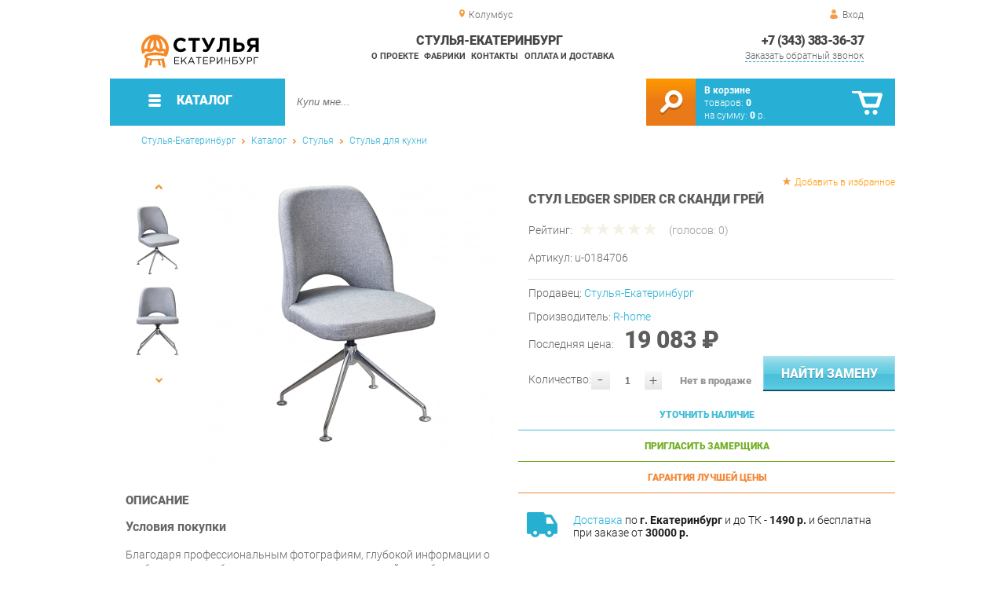

--- FILE ---
content_type: text/html; charset=UTF-8
request_url: https://chair-ekb.ru/chair-r-home-ledger-spider_11598
body_size: 16278
content:
<!DOCTYPE html>
<html lang="ru">
<head>
	<meta charset="utf-8">
	<title>Стул Ledger Spider CR Сканди Грей | Стулья-Екатеринбург</title>
	<meta name="keywords" content="стулья-екатеринбург купить стулья стулья для кухни, стул ledger spider cr сканди грей купить в г. екатеринбург">
	<meta name="description" content="Стулья-Екатеринбург Купить стулья стулья для кухни Стул Ledger Spider CR Сканди Грей производства R-home по цене от 14689 р. Доставка из г. Екатеринбург, тел. +7 (343) 383-36-37"> 
	<meta http-equiv="X-UA-Compatible" content="IE=edge">
	<meta name="viewport" content="width=device-width, initial-scale=1">
	<meta property="og:locale" content="ru_RU"/>
	<meta property="og:type" content="website"/>
	<meta property="og:title" content="Стул Ledger Spider CR Сканди Грей"/>
	<meta property="og:description" content="Стулья-Екатеринбург Купить стулья стулья для кухни Стул Ledger Spider CR Сканди Грей производства R-home по цене от 14689 р. Доставка из г. Екатеринбург, тел. +7 (343) 383-36-37"/>
	<meta property="og:url" content="//chair-ekb.ru/chair-r-home-ledger-spider_11598"/>
	<meta property="og:image" content="//chair-ekb.ru/images/11598/stul-R-home-Ledger-Spider-CR-skandi-grey.jpg"/>
	<meta property="og:site_name" content="Стулья-Екатеринбург"/>		
	<link rel="shortcut icon" href="/images/1/favicon.svg">
	
	<!--[if lt IE 9]><script src="js/html5shiv.min.js"></script><![endif]-->
	<link href="css/fonts/roboto.css" rel="stylesheet">	

<link type="text/css" href="css/style.css?1763691455" rel="stylesheet"/>
<link type="text/css" href="css/custom.css?1713138604" rel="stylesheet"/>
<script type="text/javascript" src="js/zoom.js?1726692187"></script></head><body >
		<div id="wrapper">
<header>
                <div id="header_info">
                    <div class="row" id="header1">
                        <div id="region">Колумбус</div>
                                                <div id="login">Вход</div>
                                            </div>
                    <div class="row" id="header2" itemscope itemtype="http://schema.org/Store">
                        <div id="logo"><a itemprop="url" href="https://chair-ekb.ru"><img itemprop="logo" src="images/1/logo.svg"><meta itemprop="image" content="https://chair-ekb.ru/images/1/logo.svg"></a></div>
                        <div id="contacts_top">
                            <div id="tel" itemprop="telephone"><a href="tel:+7 (343) 383-36-37">+7 (343) 383-36-37</a></div>
                                                        <meta itemprop="address" content="г. Екатеринбург, ул.Металлургов, 84">
                            <div id="callback">Заказать обратный звонок</div>
                        </div>
                        <div id="top_menu">
													<div id="title" itemprop="name">Стулья-Екатеринбург</div>
<a href="about" class="menu-about">О проекте</a><a href="manufacturers" class="menu-manufacturers">Фабрики</a><a href="contacts" class="menu-contacts">Контакты</a><a href="delivery-and-payment" class="menu-delivery-and-payment">Оплата и доставка</a>                        </div>
                    </div>
                    <div id="header3">
                    	<div id="panel_top">
                    		<a id="panel_looked" href="looked"><span id="looked_mobile">0</span></a>
                    		<a id="panel_favorite" href="favorites"><span id="favorites_mobile">0</span></a>
                    		<a id="panel_cart" href="cart"><span id="cart_mobile">0</span></a>                    		
                    	</div>
                    </div>
                </div>                <div id="header_navigation">                		
                    <div id="navigationbar">
                        <a id="navigation" href="catalog">
                            <div id="menu_ico"><div class="menu_ico"></div><div class="menu_ico"></div><div class="menu_ico"></div></div>
                            <span>Каталог</span>
                        </a>
                        <div id="cart">
                        	<a href="/cart" id="cart_button"></a>
                        	<a href="/cart" id="cart_link">Перейти</a>
                          <div><b><a href="/cart">В корзине</a></b></div>
                          <div>товаров: <a href="/cart"><span id="goods_incart">0</span></a></div>
                          <div>на сумму: <a href="/cart"><span id="cart_cost">0</span> р.</a></div>                            
                        </div>
                        <div id="search">
                        	<form action="api.php" method="POST"  class="fastsearch">                               
                                <input type="text" id="search_string" name="query" placeholder="Купи мне..." value="" autocomplete="off"/>
                                <div class="search_advice_wrapper"></div>
                                <button name="show_results" id="search_button" type="submit"></button>
                          </form>
                        </div>
                        <div id="navigation_menu">
                        	<ul class="menu">
                        	<li><div class="menu_label"><a href="chairs">Стулья</a></div>
				<ul><li><a href="chairs-for-the-kitchen">Стулья для кухни</a></li><li><a href="bar-chairs">Барные стулья</a></li><li><a href="office-chairs">Стулья для офиса</a></li><li><a href="plastic-chairs">Стулья пластиковые</a></li><li><a href="chairs-for-a-summer-residence">Стулья для дачи</a></li><li><a href="folding-chairs">Складные стулья</a></li><li><a href="growing-chairs-for-children">Растущие стулья для детей</a></li><li><a href="children-s-chairs">Детские стулья</a></li><li><a href="chairs-are-industrial">Стулья промышленные</a></li></ul>
				</li><li><div class="menu_label"><a href="tables">Столы</a></div>
				<ul><li><a href="desks">Письменные столы</a></li><li><a href="dining-tables">Столы обеденные</a></li><li><a href="computer-tables">Столы компьютерные</a></li><li><a href="lunch-groups">Обеденные группы</a></li><li><a href="magazine-tables">Журнальные столики</a></li><li><a href="flooring-workbags_21180">Слесарные верстаки</a></li><li><a href="tables-for-conferences">Столы для конференций</a></li><li><a href="dressing-tables">Туалетные столы</a></li><li><a href="coffee-tables">Кофейные столики</a></li><li><a href="tables-for-children">Детские столы</a></li><li><a href="school-desks">Парты</a></li><li><a href="side-tables">Приставные столики</a></li><li><a href="cantilever-tables">Консольные столики</a></li><li><a href="serving-tables">Сервировочные столы</a></li><li><a href="metal-tables_21179">Металлические столы</a></li></ul>
				</li><li><div class="menu_label"><a href="armchairs">Кресла</a></div>
				<ul><li><a href="soft-office-chairs">Офисные кресла</a></li><li><a href="computer-chair">Компьютерные кресла</a></li><li><a href="gaming-chairs">Игровые кресла</a></li><li><a href="soft-seats">Мягкие кресла</a></li><li><a href="armchairs-for-a-summer-residence">Кресла для дачи</a></li><li><a href="chairs-lounge">Кресла лаунж</a></li><li><a href="rocking-chairs">Кресла-качалки</a></li><li><a href="child-seats">Детские кресла</a></li><li><a href="rattan-chairs">Кресла из ротанга</a></li><li><a href="hanging-chairs">Подвесные кресла</a></li><li><a href="chair-bed">Кресло-кровать</a></li><li><a href="loungers">Кресла-шезлонги</a></li></ul>
				</li><li><div class="menu_label"><a href="accessories">Аксессуары</a></div>
				<ul><li><a href="accessories-for-tables">Аксессуары для столов</a></li><li><a href="kitchen-accessories">Аксессуары для кухонь</a></li><li><a href="accessories-for-chairs">Аксессуары для стульев</a></li><li><a href="rocking">Качалки</a></li><li><a href="rocking-chair-accessories">Аксессуары для кресел</a></li><li><a href="baskets">Корзины</a></li><li><a href="gamaki">Гамаки</a></li></ul>
				</li><li><div class="menu_label"><a href="banquets">Банкетки</a></div></li><li><div class="menu_label"><a href="stools">Табуреты</a></div></li><li><div class="menu_label"><a href="puffs">Пуфы</a></div></li><li><div class="menu_label"><a href="mini-sofas">Мини-Диваны</a></div></li><li><div class="menu_label"><a href="components">Комплектующие</a></div>
				<ul><li><a href="tables-from-collections">Столы из коллекций</a>
				<ul><li><a href="tables-new">Новые столы</a></li><li><a href="tables-fusion">Столы Фьюжн</a></li><li><a href="tables-christopher">Столы Кристофер</a></li><li><a href="francesca-children-s-tables">Столы Франческа детская</a></li><li><a href="tables-megapolis">Столы Мегаполис</a></li><li><a href="tables-provence">Столы Прованс</a></li><li><a href="tables-alexandria-favorite-house">Столы Александрия Любимый дом</a></li><li><a href="riviera-tables-your-furniture">Столы Ривьера Ваша Мебель</a></li><li><a href="tables-breeze">Столы Бриз</a></li><li><a href="tables-alexandria">Столы Александрия</a></li><li><a href="tables-lacost">Столы Лакоста</a></li><li><a href="fiji-tables">Столы Фиджи</a></li><li><a href="tables-calypso">Столы Калипсо</a></li><li><a href="tables-larex">Столы Larex</a></li><li><a href="tables-bruna">Столы Бруна</a></li><li><a href="tables-oliver">Столы Оливер</a></li><li><a href="onix-wood-stations">Рабочие станции Onix Wood</a></li><li><a href="tables-and-chairs-for-the-kitchen">Столы и стулья для кухни</a></li><li><a href="tables-for-negotiations">Столы для переговоров</a></li><li><a href="tables-stands">Столы-тумбы</a></li><li><a href="junior-7-tables">Столы Юниор-7</a></li><li><a href="tables-like">Столы Лайк</a></li><li><a href="tables-elsa">Столы Эльза</a></li><li><a href="tables-aurora">Столы Аврора</a></li><li><a href="tables-sharm">Столы Шарм</a></li><li><a href="sonata-tables-your-furniture">Столы Соната Ваша Мебель</a></li><li><a href="amelie-s-tables-favorite-house">Столы Амели Любимый дом</a></li><li><a href="pickled-tables">Придиванные столы</a></li><li><a href="tables-karina">Столы Карина</a></li><li><a href="tables-frigate">Столы Фрегат</a></li><li><a href="tables-march">Столы Марта</a></li><li><a href="economy-tables">Столы ЭКОНОМ</a></li><li><a href="xten-gloss-conference-tables">Конференц-столы Xten Gloss</a></li><li><a href="xten-gloss-workstations">Рабочие станции Xten Gloss</a></li><li><a href="tables-loft">Столы Loft</a></li><li><a href="tables-watercolor-messenison">Столы Акварель Мебельсон</a></li><li><a href="tables-adel-mozhginsky">Столы Адель Можгинский</a></li><li><a href="tables-voyage">Столы Вояж</a></li><li><a href="tables-graffiti-mozhginsky">Столы Граффити Можгинский</a></li><li><a href="tables-jimmy">Столы Джимми</a></li><li><a href="tables-junior">Столы Джуниор</a></li><li><a href="tables-circus">Столы Цирк</a></li><li><a href="xten-q-workstations">Рабочие станции Xten-Q</a></li><li><a href="tables-marvin">Столы Марвин</a></li><li><a href="workstations-onix">Рабочие станции Onix</a></li><li><a href="tables-manager">Столы Менеджер</a></li><li><a href="tables-workers-glassy">Столы рабочие Glassy</a></li><li><a href="tables-for-negotiations-glassy">Столы для переговоров Glassy</a></li><li><a href="deka-table-tables">Столы для переговоров Deka</a></li><li><a href="tables-versailles-viter">Столы Версаль Витра</a></li><li><a href="tables-alice-favorite-house">Столы Элис Любимый дом</a></li><li><a href="paris-tables">Столы Париж</a></li><li><a href="tables-sarton">Столы Сартон</a></li><li><a href="tables-linda">Столы Линда</a></li><li><a href="tables-francesca-tria">Столы Франческа Трия</a></li><li><a href="tables-alice-maternson">Столы Алиса Мебельсон</a></li><li><a href="tables-alice-your-furniture">Столы Алиса Ваша мебель</a></li><li><a href="tables-ariel">Столы Ариэль</a></li><li><a href="tables-glamor">Столы Гламур</a></li><li><a href="table-football">Столы Футбол</a></li><li><a href="tables-browni">Столы Брауни</a></li><li><a href="tables-line">Столы Лайн</a></li><li><a href="sonata-tables-favorite-house">Столы Соната Любимый дом</a></li><li><a href="tables-like-furniture">Столы Лайк Мебельсон</a></li><li><a href="tables-zoo">Столы Зоо</a></li><li><a href="conference-stole-forta">Конференц-столы Forta</a></li><li><a href="forta-workstations">Рабочие станции Forta</a></li><li><a href="modern-lunch-group">Modern (обеденная группа)</a></li><li><a href="enzo-tables">Столы Enzo</a></li><li><a href="tables-loft-triya">Столы Лофт Трия</a></li><li><a href="renz-tables">Столы Renz</a></li><li><a href="montpellier-tables">Столы Montpellier</a></li><li><a href="tables-of-marlene-g">Столы Марлен Г</a></li><li><a href="ronda-tables">Столы Ронда</a></li><li><a href="tables-ronda-dsv-furniture">Столы Ронда ДСВ МЕБЕЛЬ</a></li><li><a href="skandi-tables">Столы Сканди</a></li><li><a href="donat-tables">Столы Доната</a></li><li><a href="tables-antik">Столы Антика</a></li><li><a href="tables-provence-g-olmeko">Столы Прованс Г Олмеко</a></li><li><a href="tables-of-elmira-g">Столы Эльмира Г</a></li><li><a href="tables-are-soho">Столы Сохо</a></li><li><a href="tables-of-almonds">Столы Миндаль</a></li><li><a href="lego-tables">Столы Лего</a></li><li><a href="seville-tables">Столы Севилья</a></li><li><a href="scarlett-tables">Столы Скарлетт</a></li><li><a href="bruno-tables">Столы Бруно</a></li><li><a href="lago-tables">Столы Lago</a></li><li><a href="sabrin-s-tables">Столы Сабрина</a></li><li><a href="tables_39606">Столы Jay</a></li><li><a href="tone-tables">Столы B-TONE</a></li><li><a href="corner-tables">Столы Corner</a></li><li><a href="concept-tables">Столы Concept</a></li><li><a href="jersey-tables">Столы Джерси</a></li><li><a href="enio-tables">Столы Enio</a></li></ul>
				</li><li><a href="chairs-from-collections">Стулья из коллекций</a>
				<ul><li><a href="premium-chairs-00099">Стулья Премиум</a></li><li><a href="chairs-new">Новые стулья</a></li><li><a href="loft-chairs">Стулья Лофт</a></li><li><a href="office-chair">Кресло офисное</a></li><li><a href="armchair-for-staff">Кресло для персонала</a></li><li><a href="norden-personnel-chair">Кресло для персонала Норден</a></li><li><a href="chair-of-the-head-norden">Кресло руководителя Норден</a></li><li><a href="computer-chair_41006">Кресло компьютерное</a></li></ul>
				</li><li><a href="chairs-from-the-collections">Кресла из коллекций</a>
				<ul><li><a href="armchairs-new">Новые кресла</a></li><li><a href="chairs-b-128">Кресла B-128</a></li><li><a href="chairs-castello">Кресла Castello</a></li><li><a href="chairs-versace">Кресла Versace</a></li></ul>
				</li><li><a href="banette-from-collections">Банкетки из коллекций</a></li><li><a href="puffs-from-collections">Пуфы из коллекций</a>
				<ul><li><a href="poufs-alexandria">Пуфы Александрия</a></li><li><a href="amelie-poufs">Пуфы Амели</a></li><li><a href="calypso-poufs">Пуфы Калипсо</a></li><li><a href="amelie-puofs-favorite-house">Пуфы Амели Любимый дом</a></li><li><a href="alexandria-pufas-favorite-house">Пуфы Александрия Любимый дом</a></li><li><a href="buna-puffs">Пуфы Бруна</a></li><li><a href="josephin-puffs">Пуфы Жозефина</a></li><li><a href="pufas-linda">Пуфы Линда</a></li></ul>
				</li><li><a href="additionals-from-collections">Прочее из коллекций</a>
				<ul><li><a href="test-drive">Тест-драйв</a></li><li><a href="ready-sets-schoolchild-corner">Готовые комплекты Уголок Школьника</a></li><li><a href="gloss-in-city-6">Xten Gloss в city_6</a></li><li><a href="shoes-modern-p">Обувницы Модерн П</a></li><li><a href="tsargi-oliver">Царги Oliver</a></li><li><a href="shift">Shift</a></li><li><a href="liverpool">Liverpool</a></li><li><a href="bench-system-of-new-line">Бенч-системы New Line</a></li><li><a href="carolina-spalulus-joint-venture">Спальня Каролина СП</a></li><li><a href="ratum-stands">Трибуны RATUM</a></li><li><a href="wardrobes-woodandstone">Шкафы WOODandSTONE</a></li></ul>
				</li><li><a href="tumbs-from-collections">Тумбы из коллекций</a>
				<ul><li><a href="cumbers-for-the-hallway-sorento">Тумбы для прихожей Соренто</a></li><li><a href="tubes-blanco">Тумбы Бланко</a></li><li><a href="tubes-trumor-p">Тумбы Трувор П</a></li><li><a href="tume-calgary-p">Тумбы Калгари П</a></li></ul>
				</li><li><a href="basque-from-collections">Приставки из коллекций</a></li><li><a href="elements-from-collections">Элементы из коллекций</a>
				<ul><li><a href="sonata-elements-favorite-house">Элементы Соната Любимый дом</a></li><li><a href="elements-of-monaco">Элементы Монако</a></li></ul>
				</li><li><a href="living-rooms-from-collections">Гостиные из коллекций</a>
				<ul><li><a href="living-room-loft">Гостиная Лофт</a></li><li><a href="living-room-ameli">Гостиная Амели</a></li><li><a href="living-room-amelie-in">Гостиная Амели в city_6</a></li><li><a href="living-loft-triy">Гостиная Лофт Трия</a></li></ul>
				</li><li><a href="cabinets-from-collections">Кабинеты из коллекций</a>
				<ul><li><a href="quartz-cabinet">Кабинет Quartz</a></li></ul>
				</li><li><a href="children-s-from-collections">Детские из коллекций</a>
				<ul><li><a href="children-s-junior-7">Детская Юниор-7</a></li><li><a href="children-s-everest-in-city-6">Детская Эверест в city_6</a></li></ul>
				</li></ul>
				</li>                        	</ul>
                        </div>
                        <div id="cart_options">
                            <div id="favorites"><a href="favorites"><span>0</span> избранных товара</a></div>
                            <div id="looked"><a href="looked"><span>0</span> просмотренных товара</a></div>
                        </div>
                        <div class="clear"></div>
                    </div>
                    <div class="row " id="bread_crumbs">                    
                        <div><a href="/">Стулья-Екатеринбург</a> <img src="img/svg/arrow_bc.svg"/> <a href="catalog">Каталог</a> <img src="img/svg/arrow_bc.svg"/> <a href="chairs">Стулья</a> <img src="img/svg/arrow_bc.svg"/> <a href="chairs-for-the-kitchen">Стулья для кухни</a></div>
                    </div>
                </div>
</header>
		<div id="container">
			<div id="content" itemscope itemtype="http://schema.org/Product">
					<div id="right_column">
						<div id="actions">
							<div id="to_favorites" onclick="updateFavorites(11375);">Добавить в избранное</div>
						</div>					
						<div id="offer" >
							<h1 itemprop="name">Стул Ledger Spider CR Сканди Грей</h1>
							<div id="destination"></div>
							<div id="rate">
							
								<div class="rate_title">Рейтинг:</div>  
								<div class="rating" itemprop="aggregateRating" itemscope itemtype="http://schema.org/AggregateRating" rate="0_11598_20">
									<div class="rating_stars" title="0">
										<div class="rating_blank"></div>
										<div class="rating_hover"></div>
										<div class="rating_votes"></div>
									</div>
									<div class="votes">(голосов: <span itemprop="reviewCount">0</span><span itemprop="ratingValue" class="hide">0</span>)</div>
								</div>
							</div>
									
							<div id="article">Артикул: <span>u-0184706</span></div>
<hr/>
<div id="shop">Продавец: <a href="chairs-yekaterinburg">Стулья-Екатеринбург</a></div>
							
							<div id="manufacturer" itemprop="manufacturer" itemscope itemtype="http://schema.org/Organization">Производитель: <a href="home" itemprop="url"><span itemprop="name">R-home</span></a></div>
							
			
<span itemprop="offers" itemscope itemtype="http://schema.org/Offer">
							
							<div id="cost" >Последняя цена: <span>19 083 &#8381;</span><meta itemprop="price" content="19083"><meta itemprop="priceCurrency" content="RUB"></div>
							<div id="amount"><div class="count"><div class="minus">-</div><div class="plus">+</div><input type="text" class="actual_count" id="count_11375" value="1"/><input type="hidden" class="min_count" value="1"/><input type="hidden" class="step" value="1"/><input type="hidden" class="max_count" value="0"/></div>Количество:</div>
<div class="ended">Нет в продаже</div>
<link itemprop="availability" href="https://schema.org/PreSale" />
</span>	
<input type="hidden" class="callbacktext" value="Интересует стул ledger spider cr сканди грей или аналог артикула u-0184706 производства R-home стоимостью от 17200 до 27500 рублей."/>
<button class="blue_button callbackbutton" >Найти замену</button>					
						</div>
					
		<div class="best_price" id="calculation">Уточнить наличие
			<span class="best_price_label hide">Укажите количество и опции - мы <b>проверим наличие</b> или сообщим стоимость и <b>срок изготовления</b>.</span>
			<span class="best_price_text hide"></span>
		</div>
		<div class="best_price" id="metering">Пригласить замерщика
			<span class="best_price_label hide">Укажите <b>адрес</b> и удобное <b>время</b> для проведения <b>бесплатного</b> замера и консультации.</span>
			<span class="best_price_text hide"></span>
		</div>
		<div class="best_price" id="best_price">Гарантия лучшей цены
			<span class="best_price_label hide">Нашли дешевле? <b>Договоримся!</b> Укажите <b>объём заказа</b> и узнайте размер вашей <b>скидки</b>.</span>
			<span class="best_price_text hide">Здесь (ссылка) дешевле! Сколько скините, если закажу у вас?</span>
		</div>	
		<div class="best_price_form">
			<form method="post" action="api.php" enctype="multipart/form-data">
				<input type="hidden" name="human">
				<fieldset>
					<label>Нашли дешевле? <b>Договоримся!</b>  Укажите <b>адрес страницы</b> в интернете с таким же предложением.</label>
					<textarea name="message[text]" required="required"></textarea>
				</fieldset>				
				<fieldset>
					<label>Ваше Имя</label>
					<input type="text" name="message[fio]" placeholder="ФИО" required>
				</fieldset>
				<fieldset>
					<label>E-mail</label>
					<input type="text" name="message[email]" pattern="^.+@.+\..+$" placeholder="адрес@электронной.почты">
				</fieldset>
				<fieldset>
					<label>Телефон<span>*</span></label>
				<input type="text" name="message[phone]" required placeholder="+7 (xxx) xxx-xx-xx">
				</fieldset>
				<input type="hidden" name="message[url]" value="https://chair-ekb.ru/chair-r-home-ledger-spider_11598">
				<fieldset>	                
					<button type="submit" name="send_message">Отправить</button>
				</fieldset>
			</form>
		</div>
<div id="variants" class="hide">
	<h2>Варианты</h2>
	</div><div id="additions">
<div class="delivery-price"><div><a href="delivery-and-payment">Доставка</a> по <b>г. Екатеринбург</b> и до ТК - <b>1490 р.</b> и бесплатна при заказе от <b>30000 р.</b> </div></div>
<div class="mounting"><div><b>Сборка</b> с базовой гарантией <i>12</i> месяцев - <b>590 р.</b></div></div><div class="delivery-time"><div>Подъём на этаж - <b>200 р.</b> Без лифта - 3 рубля за кг. за этаж.</div></div>
</div>						
											</div>
					
					<div id="left_column">
						
						<div id="images">
	
							<div id="img">
                                <div class="goods_image slider_imgs"><a class="img_place" href="images/11598/stul-R-home-Ledger-Spider-CR-skandi-grey.jpg" itemprop="image" data-featherlight="image" title="Стул Ledger Spider CR Сканди Грей">
                              										<picture>
										 <source itemprop="image" type="image/webp" srcset="images/11598/550/stul-R-home-Ledger-Spider-CR-skandi-grey.jpg.webp" media="(min-width: 1500px)"/>
										 <source itemprop="image" type="image/webp" srcset="images/11598/375/stul-R-home-Ledger-Spider-CR-skandi-grey.jpg.webp" media="(max-width: 1499px)"/>										 										 
										 <img src="images/11598/375/stul-R-home-Ledger-Spider-CR-skandi-grey.jpg"  alt="Стул Ledger Spider CR Сканди Грей"/>
										</picture>
                               
                                </a></div>
                                <div class="goods_image slider_imgs"><a class="img_place" href="images/11598/stul-R-home-Ledger-Spider-CR-skandi-grey-1.jpg" itemprop="image" data-featherlight="image" title="Стул Ledger Spider CR Сканди Грей">
                              										<picture>
										 <source itemprop="image" type="image/webp" srcset="images/11598/550/stul-R-home-Ledger-Spider-CR-skandi-grey-1.jpg.webp" media="(min-width: 1500px)"/>
										 <source itemprop="image" type="image/webp" srcset="images/11598/375/stul-R-home-Ledger-Spider-CR-skandi-grey-1.jpg.webp" media="(max-width: 1499px)"/>										 										 
										 <img src="images/11598/375/stul-R-home-Ledger-Spider-CR-skandi-grey-1.jpg"  alt="Стул Ledger Spider CR Сканди Грей"/>
										</picture>
                               
                                </a></div>
                                <div class="goods_image slider_imgs"><a class="img_place" href="images/11598/stul-R-home-Ledger-Spider-CR-skandi-grey-2.jpg" itemprop="image" data-featherlight="image" title="Стул Ledger Spider CR Сканди Грей">
                              										<picture>
										 <source itemprop="image" type="image/webp" srcset="images/11598/550/stul-R-home-Ledger-Spider-CR-skandi-grey-2.jpg.webp" media="(min-width: 1500px)"/>
										 <source itemprop="image" type="image/webp" srcset="images/11598/375/stul-R-home-Ledger-Spider-CR-skandi-grey-2.jpg.webp" media="(max-width: 1499px)"/>										 										 
										 <img src="images/11598/375/stul-R-home-Ledger-Spider-CR-skandi-grey-2.jpg"  alt="Стул Ledger Spider CR Сканди Грей"/>
										</picture>
                               
                                </a></div>
                                <div class="goods_image slider_imgs"><a class="img_place" href="images/11598/stul-R-home-Ledger-Spider-CR-skandi-grey-3.jpg" itemprop="image" data-featherlight="image" title="Стул Ledger Spider CR Сканди Грей">
                              										<picture>
										 <source itemprop="image" type="image/webp" srcset="images/11598/550/stul-R-home-Ledger-Spider-CR-skandi-grey-3.jpg.webp" media="(min-width: 1500px)"/>
										 <source itemprop="image" type="image/webp" srcset="images/11598/375/stul-R-home-Ledger-Spider-CR-skandi-grey-3.jpg.webp" media="(max-width: 1499px)"/>										 										 
										 <img src="images/11598/375/stul-R-home-Ledger-Spider-CR-skandi-grey-3.jpg"  alt="Стул Ledger Spider CR Сканди Грей"/>
										</picture>
                               
                                </a></div>
	
							</div>
							<div id="img_slider">
                            	<button class="arrow_top"></button>
                            	<ul>
						                            	
                                	<li>
                              										<picture>
										 <source itemprop="image" type="image/webp" srcset="images/11598/100/stul-R-home-Ledger-Spider-CR-skandi-grey.jpg.webp"/>										
										 <img itemprop="image" src="images/11598/100/stul-R-home-Ledger-Spider-CR-skandi-grey.jpg"/>
										</picture>
                                                              	</li>
						                            	
                                	<li>
                              										<picture>
										 <source itemprop="image" type="image/webp" srcset="images/11598/100/stul-R-home-Ledger-Spider-CR-skandi-grey-1.jpg.webp"/>										
										 <img itemprop="image" src="images/11598/100/stul-R-home-Ledger-Spider-CR-skandi-grey-1.jpg"/>
										</picture>
                                                              	</li>
						                            	
                                	<li>
                              										<picture>
										 <source itemprop="image" type="image/webp" srcset="images/11598/100/stul-R-home-Ledger-Spider-CR-skandi-grey-2.jpg.webp"/>										
										 <img itemprop="image" src="images/11598/100/stul-R-home-Ledger-Spider-CR-skandi-grey-2.jpg"/>
										</picture>
                                                              	</li>
						                            	
                                	<li>
                              										<picture>
										 <source itemprop="image" type="image/webp" srcset="images/11598/100/stul-R-home-Ledger-Spider-CR-skandi-grey-3.jpg.webp"/>										
										 <img itemprop="image" src="images/11598/100/stul-R-home-Ledger-Spider-CR-skandi-grey-3.jpg"/>
										</picture>
                                                              	</li>
   
                              </ul>
                            	<button class="arrow_bottom"></button>
							</div>
							
							<div id="img_scrolls">
								<button class="scroll_left"></button>
								<button class="scroll_right"></button>
							</div>
	             
						</div>
					</div>


<div class="description_content" itemprop="description">
<div id="specification_item">
<h2>Описание</h2>
<h3>Условия покупки</h3>
<p>Благодаря профессиональным фотографиям, глубокой информации о особенностях и субъективным мнениям покупателей, приобретение товара Стул Ledger Spider CR Сканди Грей категории Стулья для кухни от производителя R-home на маркетплейсе «Стулья-Екатеринбург» будет лёгким заданием.</p>
<p>Наши команды доставляют заказы без промедлений. Все товары, имеющиеся на складе в Екатеринбурге, достигнут вас в течение 48 часов после совершения покупки.</p>
<p>Срок доставки до отдалённых регионов, а также для товаров, находящихся на складах производителей, вычисляется индивидуально. Чтобы узнать подробности о наличии, сроках и стоимости доставки, используйте нашу форму <a class="callbacklink">обратной связи</a>.</p>
<p>В любое время, пока ваш заказ еще не был отправлен, или в течение недели после его получения, вы вправе изменить свое решение и отказаться от покупки.</p>
<p>Даже с учетом тщательной упаковки, Стулья для кухни могут подвергнуться повреждениям при транспортировке. Если вы обнаружите любые повреждения при получении товара, мы немедленно предоставим вам замену. Доставка замененного товара для вас абсолютно бесплатна.</p>
<p><b>Гарантийный период</b> на весь ассортимент категории Стулья для кухни составляет <b>1 год</b>, в то время как для отдельных моделей он увеличивается до 2 лет с даты приобретения.</p>
<p><b>Стул Ledger Spider CR Сканди Грей</b> от компании <b>R-home</b> является продуктом высокого качества, полностью соответствующим современным государственным стандартам.</p>
<p>Мы искренне надеемся, что ваше приобретение принесет вам удовольствие, и будем рады, если вы поделитесь своим опытом использования товара, что будет полезным для наших будущих покупателей.</p>
<p>В дополнение к нашей форме <a class="callbacklink">обратной связи</a>, мы предоставляем дополнительные консультации, фотографии и видеообзоры продукции по электронной почте, по телефону в Екатеринбурге или через мессенджеры Skype, Telegram и WhatsApp.</p>
<p>Вы можете оценить и сравнить разные Стулья для кухни в нашем шоу-руме, а затем приобрести Стул Ledger Spider CR Сканди Грей, самостоятельно забрав его со склада в Екатеринбурге. Вся информация о наших адресах и магазинах доступна на странице <a href="contacts" target="_blank">контактов</a>.</p>	
</div>

<div id="parameters_item"><table class="params"><tr><td>Материал</td><td>Металл</td></tr><tr><td>Цвет</td><td>Серый</td></tr><tr><td>Высота, мм</td><td>840</td></tr><tr><td>Ширина, мм</td><td>480</td></tr><tr><td>Глубина, мм</td><td>590</td></tr><tr><td>Форма</td><td>Квадратные</td></tr><tr><td>Обивка</td><td>Тканевая</td></tr><tr><td>Мягкая спинка</td><td>Да</td></tr><tr><td>Упор для ног</td><td>Нет</td></tr><tr><td>Возможность регулировать глубину сиденья</td><td>Нет</td></tr><tr><td>Стиль</td><td>Современный</td></tr><tr><td>Мягкое сиденье</td><td>Да</td></tr><tr><td>Съемный чехол</td><td>Нет</td></tr><tr><td>Возможность регулировать высоту сиденья</td><td>Нет</td></tr></table></div><div id="reviews">
<h2>Отзывы</h2>
<i>Пока нет отзывов, поделитесь первым своим мнением.</i>
	<div id="add_review">Добавить отзыв</div>
	<div id="add_review_form">
		<form method="post" action="api.php" enctype="multipart/form-data">
			<input type="hidden" name="human">
			<input type="hidden" name="targets_id" value="11598">
			<textarea id="review" name="review"></textarea>			
			<button type="submit" name="post_review" id="post_review" onClick="return checkCount(this, 500, 5000);">Отправить</button>
			<span id="chars"></span>
		</form>
	</div>
</div></div>
					
<div class="clear"></div>
			



	
					<div id="similar_goods">
					<h2>Похожие товары</h2>
					<div class="carousel">
						<ul>
                            <li>
                            	<div class="carousel_item" itemscope itemtype="http://schema.org/Product">
                            	    <meta itemprop="name" content="Стул Цвет мебели F261-3 Белый">
                                	<meta itemprop="image" content="images/446/140/stul-kitay-F261-3-belyiy-1.jpg.webp">
                                	<meta itemprop="description" content="Этот стул можно использовать как в частных интерьерах, так ив общественно-коммерческих. Стул F261-3 отличается идеальной анатомической формой и прекрасной эргономикой, что позволяет использовать его даже для длительного сиденья. С таким изгибом спинки и ваша собственная спина вряд ли устанет - форма спинки стула в точности повторяет естественные изгибы человеческого позвоночника. Добавьте к этому изящный хромированный каркас, уютную обивку из искусственной кожи очень красивого бежевого цвета - и вы получите практически идеальный стул.">
                                	<meta itemprop="manufacturer" content="Цвет мебели">
                                	<meta itemprop="mpn" content="u-0021072">  
                                	<meta itemprop="brand" content="Цвет мебели">
                                	<div itemprop="offers" itemscope itemtype="http://schema.org/Offer">
                                		<meta itemprop="price" content="3090">
                                		<meta itemprop="priceCurrency" content="RUB">    
									    <link itemprop="availability" href="http://schema.org/InStock">
										<link itemprop="url" href="chair-china-f261-3">
                                	</div>                           	
                                	
                            		<div class="carousel_img"><a itemprop="url" href="chair-china-f261-3" title="Стул Цвет мебели F261-3 Белый">
                              										<picture>
										 <source itemprop="image" type="image/webp" srcset="images/446/140/stul-kitay-F261-3-belyiy-1.jpg.webp"/>
										 <img itemprop="image" src="images/446/140/stul-kitay-F261-3-belyiy-1.jpg" alt="Стул Цвет мебели F261-3 Белый"/>
										</picture>
                                                          		</a></div>
                            		<div class="carousel_cart"><span onclick="updateCart(408, 1);" class="to_cart">Купить</span><span class="small_cart"></span></div>                                    
                            		<div class="carousel_item_name"><a href="chair-china-f261-3">Стул Цвет мебели F261-3 Белый</a></div>
                            		<div class="carousel_cost">3 090 &#8381;
                            		
                            		</div>  
                            	</div>
                            </li>                             <li>
                            	<div class="carousel_item" itemscope itemtype="http://schema.org/Product">
                            	    <meta itemprop="name" content="Стул Цвет мебели F261-3 Черный">
                                	<meta itemprop="image" content="images/449/140/stul-kitay-F261-3-chernyiy.jpg.webp">
                                	<meta itemprop="description" content="Этот стул можно использовать как в частных интерьерах, так ив общественно-коммерческих. Стул F261-3 отличается идеальной анатомической формой и прекрасной эргономикой, что позволяет использовать его даже для длительного сиденья. С таким изгибом спинки и ваша собственная спина вряд ли устанет - форма спинки стула в точности повторяет естественные изгибы человеческого позвоночника. Добавьте к этому изящный хромированный каркас, уютную обивку из искусственной кожи очень красивого бежевого цвета - и вы получите практически идеальный стул.">
                                	<meta itemprop="manufacturer" content="Цвет мебели">
                                	<meta itemprop="mpn" content="u-0021075">  
                                	<meta itemprop="brand" content="Цвет мебели">
                                	<div itemprop="offers" itemscope itemtype="http://schema.org/Offer">
                                		<meta itemprop="price" content="3090">
                                		<meta itemprop="priceCurrency" content="RUB">    
									    <link itemprop="availability" href="http://schema.org/InStock">
										<link itemprop="url" href="chair-china-f261-3_449">
                                	</div>                           	
                                	
                            		<div class="carousel_img"><a itemprop="url" href="chair-china-f261-3_449" title="Стул Цвет мебели F261-3 Черный">
                              										<picture>
										 <source itemprop="image" type="image/webp" srcset="images/449/140/stul-kitay-F261-3-chernyiy.jpg.webp"/>
										 <img itemprop="image" src="images/449/140/stul-kitay-F261-3-chernyiy.jpg" alt="Стул Цвет мебели F261-3 Черный"/>
										</picture>
                                                          		</a></div>
                            		<div class="carousel_cart"><span onclick="updateCart(411, 1);" class="to_cart">Купить</span><span class="small_cart"></span></div>                                    
                            		<div class="carousel_item_name"><a href="chair-china-f261-3_449">Стул Цвет мебели F261-3 Черный</a></div>
                            		<div class="carousel_cost">3 090 &#8381;
                            		
                            		</div>  
                            	</div>
                            </li>                             <li>
                            	<div class="carousel_item" itemscope itemtype="http://schema.org/Product">
                            	    <meta itemprop="name" content="Стул Командор СТ 08 Винилкожа 12">
                                	<meta itemprop="image" content="images/1930/140/stul-komandor-st-08-vinilkoja-12.jpg.webp">
                                	<meta itemprop="description" content="Стул на металлокаркасе. Модель СТ 08 цвет металлокаркаса - серый порошковая покраска.высота с сидушкой - 47,5 см ширина сидушки - 34,5 см v 0,33 м314,5 кг - 4 шт.Минимальный заказ - 4">
                                	<meta itemprop="manufacturer" content="Командор">
                                	<meta itemprop="mpn" content="u-0034016">  
                                	<meta itemprop="brand" content="Командор">
                                	<div itemprop="offers" itemscope itemtype="http://schema.org/Offer">
                                		<meta itemprop="price" content="2490">
                                		<meta itemprop="priceCurrency" content="RUB">    
									    <link itemprop="availability" href="http://schema.org/InStock">
										<link itemprop="url" href="chair-commander-st-08-vinyl-leather_1930">
                                	</div>                           	
                                	
                            		<div class="carousel_img"><a itemprop="url" href="chair-commander-st-08-vinyl-leather_1930" title="Стул Командор СТ 08 Винилкожа 12">
                              										<picture>
										 <source itemprop="image" type="image/webp" srcset="images/1930/140/stul-komandor-st-08-vinilkoja-12.jpg.webp"/>
										 <img itemprop="image" src="images/1930/140/stul-komandor-st-08-vinilkoja-12.jpg" alt="Стул Командор СТ 08 Винилкожа 12"/>
										</picture>
                                                          		</a></div>
                            		<div class="carousel_cart"><span onclick="updateCart(1887, 1);" class="to_cart">Купить</span><span class="small_cart"></span></div>                                    
                            		<div class="carousel_item_name"><a href="chair-commander-st-08-vinyl-leather_1930">Стул Командор СТ 08 Винилкожа 12</a></div>
                            		<div class="carousel_cost">2 490 &#8381;
                            		
                            		</div>  
                            	</div>
                            </li>                             <li>
                            	<div class="carousel_item" itemscope itemtype="http://schema.org/Product">
                            	    <meta itemprop="name" content="Стул Командор СТ 08 Винилкожа 20">
                                	<meta itemprop="image" content="images/1932/140/stul-komandor-st-08-vinilkoja-20.jpg.webp">
                                	<meta itemprop="description" content="Стул на металлокаркасе. Модель СТ 08 цвет металлокаркаса - серый порошковая покраска.высота с сидушкой - 47,5 см ширина сидушки - 34,5 см v 0,33 м314,5 кг - 4 шт.Минимальный заказ - 4">
                                	<meta itemprop="manufacturer" content="Командор">
                                	<meta itemprop="mpn" content="u-0034019">  
                                	<meta itemprop="brand" content="Командор">
                                	<div itemprop="offers" itemscope itemtype="http://schema.org/Offer">
                                		<meta itemprop="price" content="2490">
                                		<meta itemprop="priceCurrency" content="RUB">    
									    <link itemprop="availability" href="http://schema.org/InStock">
										<link itemprop="url" href="chair-commander-st-08-vinyl-leather_1932">
                                	</div>                           	
                                	
                            		<div class="carousel_img"><a itemprop="url" href="chair-commander-st-08-vinyl-leather_1932" title="Стул Командор СТ 08 Винилкожа 20">
                              										<picture>
										 <source itemprop="image" type="image/webp" srcset="images/1932/140/stul-komandor-st-08-vinilkoja-20.jpg.webp"/>
										 <img itemprop="image" src="images/1932/140/stul-komandor-st-08-vinilkoja-20.jpg" alt="Стул Командор СТ 08 Винилкожа 20"/>
										</picture>
                                                          		</a></div>
                            		<div class="carousel_cart"><span onclick="updateCart(1889, 1);" class="to_cart">Купить</span><span class="small_cart"></span></div>                                    
                            		<div class="carousel_item_name"><a href="chair-commander-st-08-vinyl-leather_1932">Стул Командор СТ 08 Винилкожа 20</a></div>
                            		<div class="carousel_cost">2 490 &#8381;
                            		
                            		</div>  
                            	</div>
                            </li>                             <li>
                            	<div class="carousel_item" itemscope itemtype="http://schema.org/Product">
                            	    <meta itemprop="name" content="Стул Командор СТ 08 Винилкожа 22">
                                	<meta itemprop="image" content="images/1934/140/stul-komandor-st-08-vinilkoja-22.jpg.webp">
                                	<meta itemprop="description" content="Стул на металлокаркасе. Модель СТ 08 цвет металлокаркаса - серый порошковая покраска.высота с сидушкой - 47,5 см ширина сидушки - 34,5 см v 0,33 м314,5 кг - 4 шт.Минимальный заказ - 4">
                                	<meta itemprop="manufacturer" content="Командор">
                                	<meta itemprop="mpn" content="u-0034023">  
                                	<meta itemprop="brand" content="Командор">
                                	<div itemprop="offers" itemscope itemtype="http://schema.org/Offer">
                                		<meta itemprop="price" content="2490">
                                		<meta itemprop="priceCurrency" content="RUB">    
									    <link itemprop="availability" href="http://schema.org/InStock">
										<link itemprop="url" href="chair-commander-st-08-vinyl-leather_1934">
                                	</div>                           	
                                	
                            		<div class="carousel_img"><a itemprop="url" href="chair-commander-st-08-vinyl-leather_1934" title="Стул Командор СТ 08 Винилкожа 22">
                              										<picture>
										 <source itemprop="image" type="image/webp" srcset="images/1934/140/stul-komandor-st-08-vinilkoja-22.jpg.webp"/>
										 <img itemprop="image" src="images/1934/140/stul-komandor-st-08-vinilkoja-22.jpg" alt="Стул Командор СТ 08 Винилкожа 22"/>
										</picture>
                                                          		</a></div>
                            		<div class="carousel_cart"><span onclick="updateCart(1891, 1);" class="to_cart">Купить</span><span class="small_cart"></span></div>                                    
                            		<div class="carousel_item_name"><a href="chair-commander-st-08-vinyl-leather_1934">Стул Командор СТ 08 Винилкожа 22</a></div>
                            		<div class="carousel_cost">2 490 &#8381;
                            		
                            		</div>  
                            	</div>
                            </li>                             <li>
                            	<div class="carousel_item" itemscope itemtype="http://schema.org/Product">
                            	    <meta itemprop="name" content="Стул Командор СТ 08 Винилкожа 23">
                                	<meta itemprop="image" content="images/1935/140/stul-komandor-st-08-vinilkoja-23.jpg.webp">
                                	<meta itemprop="description" content="Стул на металлокаркасе. Модель СТ 08 цвет металлокаркаса - серый порошковая покраска.высота с сидушкой - 47,5 см ширина сидушки - 34,5 см v 0,33 м314,5 кг - 4 шт.Минимальный заказ - 4">
                                	<meta itemprop="manufacturer" content="Командор">
                                	<meta itemprop="mpn" content="u-0034024">  
                                	<meta itemprop="brand" content="Командор">
                                	<div itemprop="offers" itemscope itemtype="http://schema.org/Offer">
                                		<meta itemprop="price" content="2490">
                                		<meta itemprop="priceCurrency" content="RUB">    
									    <link itemprop="availability" href="http://schema.org/InStock">
										<link itemprop="url" href="chair-commander-st-08-vinyl-leather_1935">
                                	</div>                           	
                                	
                            		<div class="carousel_img"><a itemprop="url" href="chair-commander-st-08-vinyl-leather_1935" title="Стул Командор СТ 08 Винилкожа 23">
                              										<picture>
										 <source itemprop="image" type="image/webp" srcset="images/1935/140/stul-komandor-st-08-vinilkoja-23.jpg.webp"/>
										 <img itemprop="image" src="images/1935/140/stul-komandor-st-08-vinilkoja-23.jpg" alt="Стул Командор СТ 08 Винилкожа 23"/>
										</picture>
                                                          		</a></div>
                            		<div class="carousel_cart"><span onclick="updateCart(1892, 1);" class="to_cart">Купить</span><span class="small_cart"></span></div>                                    
                            		<div class="carousel_item_name"><a href="chair-commander-st-08-vinyl-leather_1935">Стул Командор СТ 08 Винилкожа 23</a></div>
                            		<div class="carousel_cost">2 490 &#8381;
                            		
                            		</div>  
                            	</div>
                            </li>                             <li>
                            	<div class="carousel_item" itemscope itemtype="http://schema.org/Product">
                            	    <meta itemprop="name" content="Стул Командор СИ 49 винилкожа Д1">
                                	<meta itemprop="image" content="images/1982/140/stul-komandor-si-49-vinilkoja-d1.jpg.webp">
                                	<meta itemprop="description" content="высота со спинкой - 100 см высота с сидушкой - 47 см глубина сидушки - 43 см ширина сидушки - 42 см Внимание Стулья продаются кратно по 4">
                                	<meta itemprop="manufacturer" content="Командор">
                                	<meta itemprop="mpn" content="u-0034313">  
                                	<meta itemprop="brand" content="Командор">
                                	<div itemprop="offers" itemscope itemtype="http://schema.org/Offer">
                                		<meta itemprop="price" content="4190">
                                		<meta itemprop="priceCurrency" content="RUB">    
									    <link itemprop="availability" href="http://schema.org/InStock">
										<link itemprop="url" href="chair-commander-si-49-vinyl-leather_1982">
                                	</div>                           	
                                	
                            		<div class="carousel_img"><a itemprop="url" href="chair-commander-si-49-vinyl-leather_1982" title="Стул Командор СИ 49 винилкожа Д1">
                              										<picture>
										 <source itemprop="image" type="image/webp" srcset="images/1982/140/stul-komandor-si-49-vinilkoja-d1.jpg.webp"/>
										 <img itemprop="image" src="images/1982/140/stul-komandor-si-49-vinilkoja-d1.jpg" alt="Стул Командор СИ 49 винилкожа Д1"/>
										</picture>
                                                          		</a></div>
                            		<div class="carousel_cart"><span onclick="updateCart(1939, 1);" class="to_cart">Купить</span><span class="small_cart"></span></div>                                    
                            		<div class="carousel_item_name"><a href="chair-commander-si-49-vinyl-leather_1982">Стул Командор СИ 49 винилкожа Д1</a></div>
                            		<div class="carousel_cost">4 190 &#8381;
                            		
                            		</div>  
                            	</div>
                            </li>                             <li>
                            	<div class="carousel_item" itemscope itemtype="http://schema.org/Product">
                            	    <meta itemprop="name" content="Стул Трия Хлоя бежевый к/з 276">
                                	<meta itemprop="image" content="images/2209/140/stul-triya-hloya-bejevyiy-k-z-276.jpeg.webp">
                                	<meta itemprop="description" content="Светлая мебель создает в помещении особую атмосферу, привнося в обстановку изысканность, ощущение света и чистоты. Стул Хлоя с нежно-бежевой обивкой мягкого сиденья, сверкающими полированным хромом спинкой и ножками станет эффектным дополнением интерьера любого стиля. Модель будет прекрасно смотреться в респектабельном кабинете и уютной гостиной, в официальной приемной и на домашней">
                                	<meta itemprop="manufacturer" content="Трия">
                                	<meta itemprop="mpn" content="u-0047755">  
                                	<meta itemprop="brand" content="Трия">
                                	<div itemprop="offers" itemscope itemtype="http://schema.org/Offer">
                                		<meta itemprop="price" content="3990">
                                		<meta itemprop="priceCurrency" content="RUB">    
									    <link itemprop="availability" href="http://schema.org/InStock">
										<link itemprop="url" href="chair-triya-chloe-beige">
                                	</div>                           	
                                	
                            		<div class="carousel_img"><a itemprop="url" href="chair-triya-chloe-beige" title="Стул Трия Хлоя бежевый к/з 276">
                              										<picture>
										 <source itemprop="image" type="image/webp" srcset="images/2209/140/stul-triya-hloya-bejevyiy-k-z-276.jpeg.webp"/>
										 <img itemprop="image" src="images/2209/140/stul-triya-hloya-bejevyiy-k-z-276.jpeg" alt="Стул Трия Хлоя бежевый к/з 276"/>
										</picture>
                                                          		</a></div>
                            		<div class="carousel_cart"><span onclick="updateCart(2165, 1);" class="to_cart">Купить</span><span class="small_cart"></span></div>                                    
                            		<div class="carousel_item_name"><a href="chair-triya-chloe-beige">Стул Трия Хлоя бежевый к/з 276</a></div>
                            		<div class="carousel_cost">3 990 &#8381;
                            		
                            		</div>  
                            	</div>
                            </li>                             <li>
                            	<div class="carousel_item" itemscope itemtype="http://schema.org/Product">
                            	    <meta itemprop="name" content="Стул Витра Маэстро 1 Меркури бежевый">
                                	<meta itemprop="image" content="images/2230/140/stul-vitra-maestro-1-merkuri-bejevyiy.jpg.webp">
                                	<meta itemprop="description" content="Маэстро 1 это современная популярная модель стула с ортопедической формой спинки. На ножках стула имеются пластиковые заглушки, которые предотвращают повреждение поверхности пола. СтулМаэстро 1 соответствует тенденциям в моде, органично вписывается в интерьер. Особенности модели мягкое сиденье мягкая спинка металлический каркас с глянцевым покрытием ножки конусной формы с утоньшением сверху вниз Материалы искусственная кожа Меркури металлический каркас из трубы диаметром 25">
                                	<meta itemprop="manufacturer" content="Витра">
                                	<meta itemprop="mpn" content="u-0049979">  
                                	<meta itemprop="brand" content="Витра">
                                	<div itemprop="offers" itemscope itemtype="http://schema.org/Offer">
                                		<meta itemprop="price" content="14990">
                                		<meta itemprop="priceCurrency" content="RUB">    
									    <link itemprop="availability" href="http://schema.org/InStock">
										<link itemprop="url" href="chair-vitra-maestro-1">
                                	</div>                           	
                                	
                            		<div class="carousel_img"><a itemprop="url" href="chair-vitra-maestro-1" title="Стул Витра Маэстро 1 Меркури бежевый">
                              										<picture>
										 <source itemprop="image" type="image/webp" srcset="images/2230/140/stul-vitra-maestro-1-merkuri-bejevyiy.jpg.webp"/>
										 <img itemprop="image" src="images/2230/140/stul-vitra-maestro-1-merkuri-bejevyiy.jpg" alt="Стул Витра Маэстро 1 Меркури бежевый"/>
										</picture>
                                                          		</a></div>
                            		<div class="carousel_cart"><span onclick="updateCart(2186, 1);" class="to_cart">Купить</span><span class="small_cart"></span></div>                                    
                            		<div class="carousel_item_name"><a href="chair-vitra-maestro-1">Стул Витра Маэстро 1 Меркури бежевый</a></div>
                            		<div class="carousel_cost">14 990 &#8381;
                            		
                            		</div>  
                            	</div>
                            </li>                             <li>
                            	<div class="carousel_item" itemscope itemtype="http://schema.org/Product">
                            	    <meta itemprop="name" content="Стул Витра Маэстро 1 Коричневый">
                                	<meta itemprop="image" content="images/3588/140/stul-vitra-maestro-1-korichnevyiy.jpg.webp">
                                	<meta itemprop="description" content="Стулья Маэстро-1 от мебельной фабрики Dondolo, занимающейся производством качественной, удобной и функциональной мебели, создана с учетом основных требований к современной мебели ценовая экономичность в комплексе с широкими функциональными возможностями. Модели выполнены из высококачественных материалов. Изделия удобны, практичны и представляют собой отличный выбор помещений различного назначения. Модель отличается строгим, аскетичным и практичным дизайном в сочетании с лаконичностью формы и декора и идеально подойдет для небольшого">
                                	<meta itemprop="manufacturer" content="Витра">
                                	<meta itemprop="mpn" content="u-0084960">  
                                	<meta itemprop="brand" content="Витра">
                                	<div itemprop="offers" itemscope itemtype="http://schema.org/Offer">
                                		<meta itemprop="price" content="14990">
                                		<meta itemprop="priceCurrency" content="RUB">    
									    <link itemprop="availability" href="http://schema.org/InStock">
										<link itemprop="url" href="chair-vitra-maestro-1_3588">
                                	</div>                           	
                                	
                            		<div class="carousel_img"><a itemprop="url" href="chair-vitra-maestro-1_3588" title="Стул Витра Маэстро 1 Коричневый">
                              										<picture>
										 <source itemprop="image" type="image/webp" srcset="images/3588/140/stul-vitra-maestro-1-korichnevyiy.jpg.webp"/>
										 <img itemprop="image" src="images/3588/140/stul-vitra-maestro-1-korichnevyiy.jpg" alt="Стул Витра Маэстро 1 Коричневый"/>
										</picture>
                                                          		</a></div>
                            		<div class="carousel_cart"><span onclick="updateCart(3535, 1);" class="to_cart">Купить</span><span class="small_cart"></span></div>                                    
                            		<div class="carousel_item_name"><a href="chair-vitra-maestro-1_3588">Стул Витра Маэстро 1 Коричневый</a></div>
                            		<div class="carousel_cost">14 990 &#8381;
                            		
                            		</div>  
                            	</div>
                            </li> 						</ul>
						<button class="arrow_left"></button>
						<button class="arrow_right"></button>
					</div>					</div>
			</div>
		</div>
			<footer>
				<div id="footer_content">
					<div class="row" id="footer_contacts">						
						<div id="footer_mail"><a href="mailto:info@chair-ekb.ru">info@chair-ekb.ru</a></div>
						<div id="footer_phone"><a href="tel:+7 (343) 383-36-37">+7 (343) 383-36-37</a></div>
          	
          	<div class="clear"></div>
					</div>
					<div class="row" id="footer_info">						
						<div id="footer_catalog">
                        	<h3>КАТАЛОГ</h3>
                            <ul>
<li><a href="chairs">Стулья</a></li><li><a href="tables">Столы</a></li><li><a href="armchairs">Кресла</a></li><li><a href="accessories">Аксессуары</a></li><li><a href="banquets">Банкетки</a></li><li><a href="stools">Табуреты</a></li><li><a href="puffs">Пуфы</a></li><li><a href="mini-sofas">Мини-Диваны</a></li><li><a href="components">Комплектующие</a></li>                            </ul>
                        </div>
                        <div>
                        	<h3>ИНФОРМАЦИЯ</h3>
                            <ul>
                                <li><a href="about">О проекте</a></li>
                                <li><a href="contacts">Контакты</a></li>
                                <li><a href="design">Дизайн</a></li>                                
                                <li><a href="delivery-and-payment">Доставка и Оплата</a></li>                                
                                <li><a href="stock">Скидки и Акции</a></li>
                                <li><a href="privacy-policy">Политика</a></li>
                                <li><a href="warranty">Гарантия</a></li>                                
                                <li><a href="help">Помощь</a></li>
                            </ul>
                        </div>                        
                        <div>
                        
                        	<h3>ГОРОДА</h3>
                            <ul>
<li><a href="//me-b.ru">Весь мир</a></li><li><a href="//chair-ekb.ru">Екатеринбург</a></li>                            </ul>
                            
                        </div>
                        <div id="footer_maps">
                        	<h3>КАРТА САЙТА</h3>
                            <ul>
                                <li><a href="map.html">html-карта</a></li>
                                <li><a href="sitemap.xml">xml-карта</a></li>
                                <li><a href="market.xml">yml-прайс</a></li>
                            </ul>
                        </div>
						<div id="footer_offices">
                       		<h3>КОНТАКТЫ</h3>
                            <ul>
                            	<li>
                                <p>Шоурум и склад самовывоза</p>                                
                                Адрес: г. Екатеринбург, ул.Металлургов, 84<br> Телефон: +7 (343) 383-36-37<br>Часы работы:<br>
        Пн - Пт:  <i>10:00 - 20:00 (GMT+5)</i><br /> 
                                </li>
                                <li><a class="callbacklink">Отправить сообщение</a></li>
                            </ul>	
              </div>                        
                        <div class="clear"></div>
					</div>			
				</div>
				<div class="row">
					<div id="footer_bottom">
						<div id="footer_logo"></div>
						<div id="totop"><img src="img/svg/totop.svg"/></div>                        
                        <div id="copyrights">&copy; 2009-2026 Стулья-Екатеринбург</div>
                        <div class="clear"></div>
					</div>
				</div>
			</footer><!-- /#footer --> 
    </div>
		<div id="region_form">
			<form method="post" action="api.php" enctype="multipart/form-data">
				<fieldset class="fastsearch">
					<label for="city_search">Ваш населённый пункт</label>
					<input type="text" class="geotarget fastlist" id="city_search" name="city_search" placeholder="Введите несколько первых букв">
					<div class="search_advice_wrapper compact"></div>
				</fieldset>
			</form>
			<div class="city_search"></div>
		</div>    
		<div id="callback_form">
			<form method="post" action="api.php" enctype="multipart/form-data">
				<input type="hidden" name="human">
				<fieldset>
					<label for="message[fio]">Имя</label>
					<input type="text" id="message[fio]" name="message[fio]" placeholder="ФИО" autocomplete="off">
				</fieldset>
				<fieldset>
					<label for="message[email]">E-mail</label>
					<input type="text" id="message[email]" name="message[email]" required="" pattern="^.+@.+\..+$" placeholder="адрес@электронной.почты">
				</fieldset>
				<fieldset>
					<label for="message[phone]">Телефон <span>*</span></label>
				<input type="text" id="message[phone]" name="message[phone]" required placeholder="+7 (xxx) xxx-xx-xx">
				</fieldset>
				<fieldset>
					<label for="message[text]">Сообщение</label>
					<textarea id="message[text]" name="message[text]">Позвоните мне как можно скорей</textarea>
				</fieldset>
				<input type="hidden" name="message[url]" value="https://chair-ekb.ru/chair-r-home-ledger-spider_11598">				
				<fieldset>	                
					<button type="submit" name="send_message" id="send_message">Отправить</button>
					<div><input type="checkbox" name="message[accept]" id="message_checkbox" >Даю <a href="terms-of-use" target="_blank">согласие на обработку данных</a></div>
				</fieldset>
			</form>
		</div>		<div id="login_form">
			<div class="form">
				<fieldset id="login_name">
					<label for="login[name]">Логин</label>
					<input type="text" id="login[name]" pattern="^@[A-Za-z0-9_-]{1,30}$"  placeholder="login">
				</fieldset>
				<fieldset id="login_password" >
					<label for="login[password]">Пароль</label>
					<input type="password" id="login[password]" pattern="^@[A-Za-z0-9\D]{8,30}$" placeholder="password">
				</fieldset>
				<fieldset id="login_email" style="display:none;">
					<label for="login[email]">Email</label>
					<input type="text" id="login[email]" pattern="^([A-Za-z0-9_\-.]+\.)*[A-Za-z0-9_\-.]+@[A-Za-z0-9_-]+(\.[A-Za-z0-9_-]+)*\.[A-Za-z]{2,6}$" placeholder="адрес@вашей.почты">
				</fieldset>				
				<fieldset>	                
					<button id="login_send" >Войти</button>
				</fieldset>
			</div>	
			<div class="notice"></div>
			<div class="actions"><a id="email_form">Напомнить пароль</a> <a id="reg_form">Создать аккаунт</a> <a id="auth_form">Повторить ввод</a></div>	
		</div>
<div id="css">
<link type="text/css" href="js/slick/slick.css?1613084761" rel="stylesheet"/>
<link type="text/css" href="js/featherlight/featherlight.min.css?1557407751" rel="stylesheet"/>
<link type="text/css" href="css/jquery.toastmessage.css?1557407751" rel="stylesheet"/>	</div>
<div id="js">
<script type="text/javascript" src="js/jquery.min.js?1681562241"></script>
<script type="text/javascript" src="js/js.js?1763699920"></script>
<script type="text/javascript" src="js/ajax.js?1763699919"></script>
<script type="text/javascript" src="js/jquery-ui.min.js?1557407751"></script>
<script type="text/javascript" src="js/jquery.ui.touch-punch.js?1562668975"></script>
<script type="text/javascript" src="js/slick/slick.min.js?1613084762"></script>
<script type="text/javascript" src="js/jquery.toastmessage.js?1557407751"></script>
<script type="text/javascript" src="js/search.js?1557407751"></script>
<script type="text/javascript" src="js/featherlight/featherlight.min.js?1557407751"></script>
<script type="text/javascript" src="js/ecom.js?1752810328"></script></div>
<script id='notice'>
	if(typeof shown=='undefined')var shown=0;
	$('html').on('click','body',function(){
		if(!shown){
			$().toastmessage('showToast',{text:'<span class="terms-of-use">Действия сохраняются в cookie. Используя сайт вы выражаете <a href="terms-of-use" target="_blank">согласие на обработку данных</a>.<div class="accept">Согласен</div><div class="not-accept">Не согласен</div></span>',sticky:true,position:'bottom-right',type:'notice'});
			$('script#notice').remove();
			shown=1;
		}
	});
	$('html').on('click','.toast-item-close,.accept',function(){
  	var date = new Date(new Date().getTime() + 126144000000);
		document.cookie = 'terms=accepted;expires='+date.toUTCString()+';path=/;domain=.chair-ekb.ru;';
	});
	$('html').on('click','.not-accept,.accept',function(){
		var obj=$('.toast-item-wrapper');
		obj.animate({opacity: '0'}, 600, function(){obj.parent().remove();});
	});	
	</script><div class="hide"><!--LiveInternet counter-->
<p><a href="https://www.liveinternet.ru/click" target="_blank"><img id="licntB48C" style="border: 0;" title="LiveInternet" src="[data-uri]" alt="" width="31" height="31" /></a></p>
<script>// <![CDATA[
(function(d,s){d.getElementById("licntB48C").src=
"//counter.yadro.ru/hit?t44.1;r"+escape(d.referrer)+
((typeof(s)=="undefined")?"":";s"+s.width+"*"+s.height+"*"+
(s.colorDepth?s.colorDepth:s.pixelDepth))+";u"+escape(d.URL)+
";h"+escape(d.title.substring(0,150))+";"+Math.random()})
(document,screen)
// ]]></script>
<!--/LiveInternet-->
<p>&nbsp;</p>
<!-- Yandex.Metrika counter -->
<script>// <![CDATA[
   (function(m,e,t,r,i,k,a){m[i]=m[i]||function(){(m[i].a=m[i].a||[]).push(arguments)};
   m[i].l=1*new Date();
   for (var j = 0; j < document.scripts.length; j++) {if (document.scripts[j].src === r) { return; }}
   k=e.createElement(t),a=e.getElementsByTagName(t)[0],k.async=1,k.src=r,a.parentNode.insertBefore(k,a)})
   (window, document, "script", "https://mc.yandex.ru/metrika/tag.js", "ym");

   ym(65285610, "init", {
        clickmap:true,
        trackLinks:true,
        accurateTrackBounce:true,
        ecommerce:"dataLayer"
   });
// ]]></script>
<noscript><div><img src="https://mc.yandex.ru/watch/65285610" style="position:absolute; left:-9999px;" alt="" /></div></noscript>
<p>&nbsp;</p>
<!-- Top100 (Kraken) Counter -->
<script>// <![CDATA[
(function (w, d, c) {
    (w[c] = w[c] || []).push(function() {
        var options = {
            project: 7546347,
        };
        try {
            w.top100Counter = new top100(options);
        } catch(e) { }
    });
    var n = d.getElementsByTagName("script")[0],
    s = d.createElement("script"),
    f = function () { n.parentNode.insertBefore(s, n); };
    s.type = "text/javascript";
    s.async = true;
    s.src =
    (d.location.protocol == "https:" ? "https:" : "http:") +
    "//st.top100.ru/top100/top100.js";

    if (w.opera == "[object Opera]") {
    d.addEventListener("DOMContentLoaded", f, false);
} else { f(); }
})(window, document, "_top100q");
// ]]></script>
<noscript>
  <img src="//counter.rambler.ru/top100.cnt?pid=7546347" alt="Топ-100" />
</noscript><!-- END Top100 (Kraken) Counter -->
<p>&nbsp;</p>
<!-- Rating Mail.ru counter -->
<script>// <![CDATA[
var _tmr = window._tmr || (window._tmr = []);
_tmr.push({id: "3237904", type: "pageView", start: (new Date()).getTime()});
(function (d, w, id) {
  if (d.getElementById(id)) return;
  var ts = d.createElement("script"); ts.type = "text/javascript"; ts.async = true; ts.id = id;
  ts.src = "https://top-fwz1.mail.ru/js/code.js";
  var f = function () {var s = d.getElementsByTagName("script")[0]; s.parentNode.insertBefore(ts, s);};
  if (w.opera == "[object Opera]") { d.addEventListener("DOMContentLoaded", f, false); } else { f(); }
})(document, window, "topmailru-code");
// ]]></script>
<noscript><div>
<img src="https://top-fwz1.mail.ru/counter?id=3237904;js=na" style="border:0;position:absolute;left:-9999px;" alt="Top.Mail.Ru" />
</div></noscript><!-- //Rating Mail.ru counter -->
<p>&nbsp;</p></div></body>
</html>


--- FILE ---
content_type: text/css
request_url: https://chair-ekb.ru/css/custom.css?1713138604
body_size: 1269
content:
input[type="radio"]+label::before{background-image:url(../img/svg/radiobutton.svg)}
#footer_mail,.mail_link{background:url(../img/svg/footer_mail.svg) no-repeat}
#footer_phone{background:url(../img/svg/footer_phone.svg) no-repeat}
#region{background:url(../img/svg/location.svg) no-repeat}
#login{background:url(../img/svg/login.svg) no-repeat}
#cart_button{background-image:url(../img/svg/basket.svg);background-position: 3%;}
#cart_button:hover {background-position: 96%;}
#cart:hover #cart_button,#cart.hover #cart_button{background-image:url(../img/svg/basket.svg);}
#looked{background:url(../img/svg/looked.svg) no-repeat;line-height:10px;margin-top:5px;}
#favorites{background:url(../img/svg/favorites.svg) no-repeat;}
.vote{background-image:url(../img/svg/vote.svg);}
.rating_blank{background-image:url(../img/svg/rate.svg);}
.rating_votes{background:url(../img/svg/rate.svg);}
.rating_hover{background:url(../img/svg/rate.svg) 0 -40px;}
.rating_stars.small .rating_blank{background:url(../img/svg/rate_small.svg) 0 -12px;}
.rating_stars.small .rating_votes{background:url(../img/svg/rate_small.svg);}
.rating_stars.small .rating_hover{background:url(../img/svg/rate_small.svg) 0 -24px;}
.info{width:12px; height:12px; background-image:url(../img/svg/info.svg);}
.arrow_top{background-image:url(../img/svg/arrow_top.svg);background-position: center;width: 100%; margin-left: 0;}
.arrow_top:hover{background-image:url(../img/svg/arrow_top_hover.svg);}
.arrow_bottom{background-image:url(../img/svg/arrow_bottom.svg);background-position: center;width: 100%; margin-left: 0;}
.arrow_bottom:hover{background-image:url(../img/svg/arrow_bottom_hover.svg);}
#to_favorites{background-image:url(../img/svg/to_favorite.svg);}
#download_catalog{background-image:url(../img/svg/download_pdf.svg);}
.arrow_left{background-image:url(../img/svg/arrow_0.svg);}
.arrow_left:hover{background-image:url(../img/svg/arrow_0.svg);}
.arrow_right{background-image:url(../img/svg/arrow_0.svg);}
.arrow_right:hover{background-image:url(../img/svg/arrow_0.svg);}
.small_cart,.analogs_cart{background-image:url(../img/svg/basket_small.svg);width: 16px;height: 14px;}
.stages_next{background-image:url(../img/svg/stages_arrow.svg);}
.stages_equal{background-image:url(../img/svg/stages_equal.svg);}
.hits_marker{background-image:url(../img/svg/hit.svg);width: 64px;height: 64px;}
.pagination_left{background-image:url(../img/svg/arrow_left.svg);}
.pagination_left:active, .pagination_left:focus, .pagination_left:hover{background-image:url(../img/svg/arrow_left_hover.svg);}
.pagination_right{background-image:url(../img/svg/arrow_right.svg);}
.pagination_right:active, .pagination_right:focus, .pagination_right:hover{background-image:url(../img/svg/arrow_right_hover.svg);}
.filter_arrow_down{background-image:url(../img/svg/filter_arrow_down.svg);}
.filter_arrow_up{background-image:url(../img/svg/filter_arrow_up.svg);}
.for_select{background-image:url('../img/svg/filter_arrow_down.svg');}
.del_goods{background-image:url(../img/svg/close.svg);}
.required{background-image:url(../img/svg/star.svg);}
a#username{background:url(../img/svg/login.svg) no-repeat;}
a.weblink{background:url(../img/svg/web.svg) no-repeat;}
.phone-link{background:url(../img/svg/phone.svg) no-repeat;}
.close{background-image:url(../img/svg/close.svg);}
.scroll_left{background-image: url(../img/svg/arrow_0.svg);}
.scroll_right {background-image: url(../img/svg/arrow_0.svg);}
.scroll_right:hover{background-image:url(../img/svg/arrow_0.svg);}
.scroll_left:hover{background-image:url(../img/svg/arrow_0.svg);}
#panel_favorite{background-image:url('../img/svg/panel_favorite.svg'); background-repeat: no-repeat;}
#panel_cart{background-image:url('../img/svg/panel_cart.svg'); background-repeat: no-repeat;}
#panel_looked{background-image:url('../img/svg/panel_looked.svg');background-repeat: no-repeat;}
#index_catalog{padding-top: 40px;}
.catalog_part{background-color: #ffffff;padding:20px; width: 225px;margin:20px;}
.catalog_part h2{display: inline;}
.catalog_part img{display: block; margin-top: 10px; max-width:100%;}
@media screen and (min-width: 1500px){
.catalog_part{width: 275px;}
}
@media screen and (min-width: 1500px){
.catalog_part{width: 275px;}
}
@media screen and (min-width: 719.5px) and (max-width: 999.4px){
.catalog_part{width: 240px;}
}
@media screen and (min-width: 639.5px) and (max-width: 719.4px){
.catalog_part{width: 240px;margin:20px 10px;}
#index_catalog{padding:20px;}
}
@media screen and (min-width: 479.5px) and (max-width: 639.4px){
.catalog_part{width: 360px; margin:20px 0px;}
#index_catalog{padding-top:20px;}
}
@media screen and (min-width: 419.5px) and (max-width: 479.4px){
.catalog_part{width: 300px; margin:20px 0px;}
#index_catalog{padding-top:20px;}
}
@media screen and (min-width: 379.5px) and (max-width: 419.4px){
.catalog_part{width: 260px;  margin:20px 0px;}
#index_catalog{padding-top:20px;}
}
@media screen and (max-width: 379.4px){
.catalog_part{width: 260px;  margin:10px 0px 0px 0px;}
#index_catalog{padding: 0px 10px 10px 10px;}
}
@media screen and (max-width:639.5px){
#callback{background-image:url('../img/svg/callback_small.svg');background-repeat: no-repeat;background-size: 11px;}
}
input[type="checkbox"]+label::before{height:21px; width:21px; margin:-1px 10px 0 0; background-image:url(../img/svg/checkbox.svg); background-repeat:no-repeat}
.attention {background: url(../img/svg/attention.svg) no-repeat;}
.delivery-price {background: url(../img/svg/delivery-price.svg) no-repeat;}
.delivery-time{background: url(../img/svg/delivery-time.svg) no-repeat;}
.stock-info {background: url(../img/svg/stock-info.svg) no-repeat;}
.unpack {background: url(../img/svg/unpack.svg) no-repeat;}
.mounting {background: url(../img/svg/mounting.svg) no-repeat;}
#search_button {background-color: #f49244;background-image: url(../img/svg/search.svg),-webkit-linear-gradient(90deg,#ff9900 0%,#e07213 50%);background-image: -moz-linear-gradient(270deg,rgba(243,171,53,1.00) 0%,rgba(245,151,40,1.00) 500%);background-image: -o-linear-gradient(270deg,rgba(243,171,53,1.00) 0%,rgba(245,151,40,1.00) 50%);background-image: url(../img/svg/search.svg),linear-gradient(-180deg,#ff9900 0%,#ea7a18 50%);background-position: 50%;}
#search_button:hover {background-image: url(../img/svg/search.svg),linear-gradient(-180deg,#ff9900 0%,#f38635 100%);background-image: url(../img/svg/search.svg),-webkit-linear-gradient(-90deg,#ff9900 0%,#f38635 100%);}
#footer_logo{background-image:url(../images/1/logo_copy.svg);}

--- FILE ---
content_type: image/svg+xml
request_url: https://chair-ekb.ru/img/svg/mounting.svg
body_size: 1458
content:
<?xml version="1.0" encoding="utf-8"?>
<!-- Generator: Adobe Illustrator 24.1.1, SVG Export Plug-In . SVG Version: 6.00 Build 0)  -->
<svg version="1.1" id="Слой_1" xmlns="http://www.w3.org/2000/svg" xmlns:xlink="http://www.w3.org/1999/xlink" x="0px" y="0px"
	 viewBox="0 0 40 40" enable-background="new 0 0 40 40" xml:space="preserve" width="40" height="40">
<path fill="#39AAC8" d="M27.6,7.6v9.3c-0.4-0.3-0.6-0.7-0.6-1.2v-7C27,8.3,27.2,7.8,27.6,7.6z"/>
<path fill="#39AAC8" d="M35.4,10.1L34.7,12l-0.5,1.3v-1.3l0.3-1l0.4-1h-0.7c-0.8-1.6-2.5-2.8-4.4-2.8h-1.5c-0.1,0-0.2,0-0.4,0.1v9.7
	c0.1,0,0.4,0.1,0.4,0.1h1.5c1.4,0,2.6-0.5,3.5-1.4c0.4-0.4,0.7-0.8,1-1.3c0.1-0.1,0.1-0.3,0.2-0.4h1.1l1.4-3.9H35.4z M29.9,16
	c-0.3,0-0.5-0.2-0.5-0.5c0-0.3,0.3-0.5,0.5-0.5s0.5,0.3,0.5,0.5C30.4,15.7,30.2,16,29.9,16z"/>
<polygon fill="#39AAC8" points="38.6,11.1 37.7,13.7 37.3,14 36.1,14 37.5,10.2 "/>
<path fill="#39AAC8" d="M39.4,12.4l-1.1,0.9l0.7-1.9l0.4,0.3C39.7,11.8,39.7,12.2,39.4,12.4z"/>
<path fill="#39AAC8" d="M6.1,7.3h18.6v9.8h-4.2V9.5c0-0.5-0.4-1-1-1H6.3c0,0-0.1,0-0.2,0.1C6,8.8,6,9,6,9h13.2c0.5,0,1,0.4,1,1v7.2
	c0,0.1,0,0.3-0.1,0.4c-0.3,0.7-1,1.2-1.8,1.2h-4c-0.3,0.4-0.4,0.9-0.4,1.5c0,1.1,0.6,2,1.5,2.5v0.1c0,0.4-0.3,0.8-0.8,0.8h-1.4
	l-0.6,4.1c-0.2,0.5,0.2,1,0.8,1h0c0.7,0,1.2,0.6,1.2,1.3l-0.2,1.7c-0.1,0.5-0.5,0.9-1,0.9H8c-2,0-3.6-1.6-3.6-3.6v-0.2
	c0.3,0,0.4-0.2,0.5-0.4L6,18.8H5.3c-1.4,0-2.7-0.6-3.6-1.6c-0.8-0.8-1.2-2-1.2-3.2v-1C0.5,9.9,3,7.3,6.1,7.3z"/>
<path fill="#39AAC8" d="M25.8,8.3v7.9c0,0.4-0.3,0.8-0.7,0.9V7.4C25.5,7.5,25.8,7.8,25.8,8.3z"/>
</svg>
